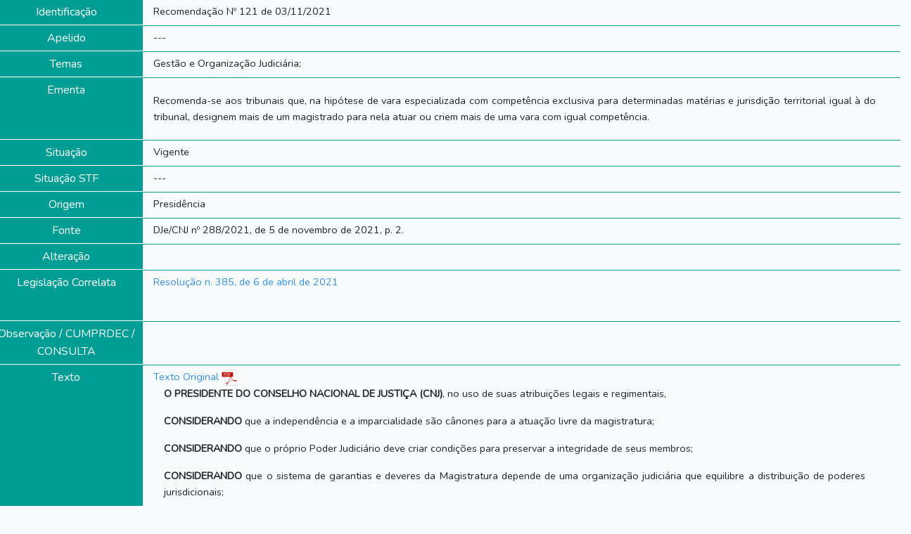

--- FILE ---
content_type: text/html; charset=UTF-8
request_url: https://atos.cnj.jus.br/atos/detalhar/4230
body_size: 1963
content:
<link href="https://atos.cnj.jus.br/css/app.css" rel="stylesheet">
<link rel="stylesheet" href="https://atos.cnj.jus.br/font-awesome/css/font-awesome.min.css">
<link href="https://atos.cnj.jus.br/css/quill.snow.css" rel="stylesheet">
<body>
  <div class="geral_atos_normativos">
        <div class="row">
            <div class="col-2 identificacao">Identificação</div>
                <div class="col-10 dsc_conteudo">
                    Recomendação Nº 121 de 03/11/2021
                </div>
        </div>

        <div class="row">
            <div class="col-2 identificacao">Apelido</div>

                <div class="col-10 dsc_conteudo">
                    ---
                </div>
        </div>
        <div class="row">
            <div class="col-2 identificacao">Temas</div>
            <div class="col-10 dsc_conteudo">
                                    Gestão e Organização Judiciária;
                            </div>
        </div>
        <!-- <div class="row">
            <div class="col-2 identificacao">Assuntos</div>
            <div class="col-10 dsc_conteudo">
                            </div>
        </div> -->
        <div class="row">
            <div class="col-2 identificacao">Ementa</div>
            <div class="col-10 dsc_conteudo"><p style="text-align: justify;">
                <p style="text-align:justify">Recomenda-se aos tribunais que, na hipótese de vara especializada com competência exclusiva para determinadas matérias e jurisdição territorial igual à do tribunal, designem mais de um magistrado para nela atuar ou criem mais de uma vara com igual competência.</p>
            </p></div>
        </div>

        <div class="row">
            <div class="col-2 identificacao">Situação</div>
            <div class="col-10 dsc_conteudo">Vigente</div>
        </div>

        <div class="row">
            <div class="col-2 identificacao">Situação STF</div>

                <div class="col-10 dsc_conteudo">
                    ---
                </div>
        </div>

        <div class="row">
            <div class="col-2 identificacao">Origem</div>
            <div class="col-10 dsc_conteudo">
                Presidência
            </div>
        </div>

        <div class="row">
            <div class="col-2 identificacao">Fonte</div>
            <div class="col-10 dsc_conteudo">
                DJe/CNJ nº 288/2021, de 5 de novembro de 2021, p. 2.
            </div>
        </div>
        <div class="row">
            <div class="col-2 identificacao">Alteração</div>

                <div class="col-10 dsc_conteudo">
                
                </div>
        </div>
        <div class="row">
            <div class="col-2 identificacao">Legislação Correlata</div>
                <div class="col-10 dsc_conteudo">
                    <p><a href="https://atos.cnj.jus.br/atos/detalhar/3843" target="_blank">Resolução n. 385, de 6 de abril de 2021</a></p> &nbsp;
                </div>
        </div>
        <div class="row">
            <div class="col-2 identificacao">Observação / CUMPRDEC / CONSULTA</div>

                <div class="col-10 dsc_conteudo">
                     &nbsp;
                </div>
        </div>
        <div class="row">
            <div class="col-2 identificacao">Texto</div>
                <div class="col-10 dsc_conteudo">
                         <a href="../../files/original1208162021110561851eb0ba6e9.pdf" target="_blank">Texto Original</a> <img src="https://atos.cnj.jus.br/images/pdf.gif"><br />                         <a style="display: none;" href="../../files/" target="_blank">Texto Compilado <img src="https://atos.cnj.jus.br/images/pdf.gif"></a>
                <div class="col-12"><p style="text-align:justify"><span style="text-align:center"><strong>O PRESIDENTE DO CONSELHO NACIONAL DE JUSTIÇA (CNJ)</strong>, no uso de suas atribuições legais e regimentais, </span></p>

<p style="text-align:justify"><span style="text-align:center"><strong>CONSIDERANDO </strong>que a independência e a imparcialidade são cânones para a atuação livre da magistratura;</span></p>

<p style="text-align:justify"><span style="text-align:center"><strong>CONSIDERANDO </strong>que o próprio Poder Judiciário deve criar condições para preservar a integridade de seus membros;</span></p>

<p style="text-align:justify"><span style="text-align:center"><strong>CONSIDERANDO </strong>que o sistema de garantias e deveres da Magistratura depende de uma organização judiciária que equilibre a distribuição de poderes jurisdicionais;</span></p>

<p style="text-align:justify"><span style="text-align:center"><strong>CONSIDERANDO </strong>que a criação de varas especializadas por competência contribui para a melhoria dos serviços e configura medida benéfica já reconhecida pelos principais usuários do sistema de justiça;</span></p>

<p style="text-align:justify"><span style="text-align:center"><strong>CONSIDERANDO </strong>a necessidade de proteção da imagem de magistrados, evitando a desnecessária superexposição, sempre de complexas consequências;</span></p>

<p style="text-align:justify"><span style="text-align:center"><strong>CONSIDERANDO </strong>a possibilidade de os tribunais instituírem os Núcleos de Justiça 4.0, previstos na <a href="https://atos.cnj.jus.br/atos/detalhar/3843" target="_blank">Resolução CNJ n<sup>o</sup> 385/2021</a>; </span></p>

<p style="text-align:justify"><span style="text-align:center"><strong>CONSIDERANDO </strong>a deliberação do Plenário do CNJ no Ato n<sup>o</sup> 0007241-20.2021.2.00.0000, na 95ª Sessão virtual, realizada em 22 de outubro de 2021; </span></p>

<p style="text-align:justify"> </p>

<p style="text-align:justify"><span style="text-align:center"><strong>RESOLVE</strong>: </span></p>

<p style="text-align:justify"> </p>

<p style="text-align:justify"><span style="text-align:center">Art. 1<sup>o</sup> Recomendar aos tribunais de Justiça dos Estados e do Distrito Federal, aos Tribunais Regionais Federais e aos Tribunais Regionais do Trabalho que:</span></p>

<p style="text-align:justify"><span style="text-align:center">I – ao deliberarem pela instalação de varas especializadas físicas ou virtuais, nos moldes dos Núcleos de Justiça 4.0 (<a href="https://atos.cnj.jus.br/atos/detalhar/3843" target="_blank">Resolução CNJ n<sup>o</sup> 385/2021</a>), com competência material exclusiva e jurisdição territorial equivalente à do tribunal, designem mais de um magistrado para nela atuar, ou criem mais de uma vara, com igual competência; </span></p>

<p style="text-align:justify"><span style="text-align:center">II – apliquem a presente Recomendação, guardadas as diferenças, ao segundo grau de jurisdição, quando houver câmaras especializadas; </span></p>

<p style="text-align:justify"><span style="text-align:center">III – adotem a presente Recomendação em relação às varas especializadas com jurisdição territorial igual à do tribunal já criadas e em funcionamento.</span></p>

<p style="text-align:justify"><span style="text-align:center">Art. 2<sup>o</sup> Esta Recomendação entra em vigor na data de sua publicação.</span></p>

<p style="text-align:justify"> </p>

<p style="text-align:center"><span style="text-align:center">Ministro <strong>LUIZ FUX</strong></span></p></div>
            </div>
		</div>
</div>
</body>
